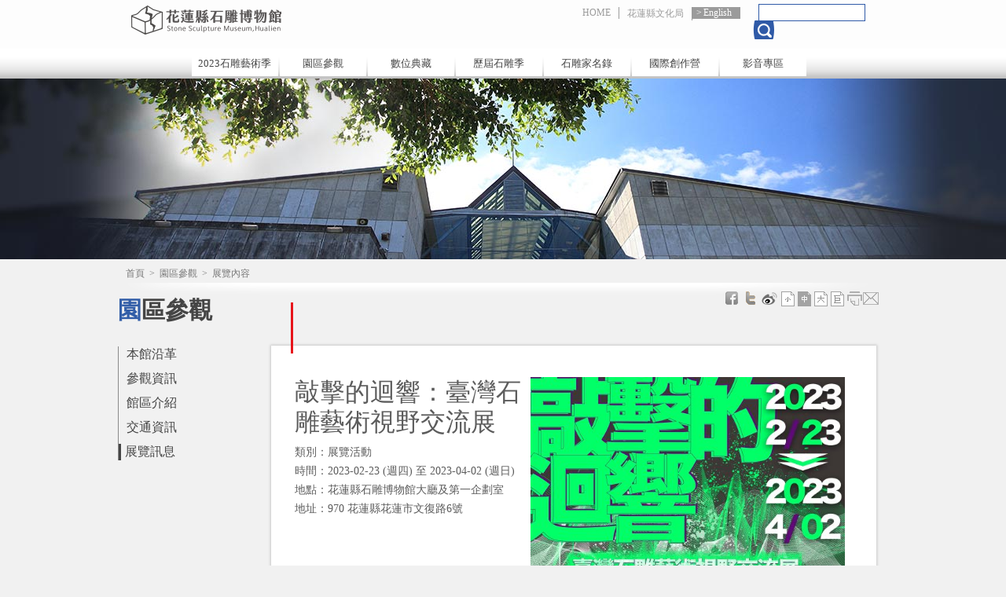

--- FILE ---
content_type: text/html; charset=utf-8
request_url: https://stone.hccc.gov.tw/zh-tw/VisitPark/ExhibitionDetail/12767
body_size: 27072
content:

<!DOCTYPE html>
<html lang="zh-tw">
<head>
    <meta charset="utf-8" />
    <meta name="viewport" content="width=1024"/>
    <title>花蓮縣石雕博物館</title>

    <script type="text/javascript">
        var defaultLang = "zh-tw";
    </script>
    <script type="text/javascript" src="http://maps.google.com/maps/api/js?sensor=false&amp;v=3&amp;libraries=geometry&amp;language=zh-TW"></script>
    <script src="/Scripts/jquery-1.7.1.min.js"></script>
    <script src="/Scripts/jquery.cookie.min.js"></script>
    <script src="/Scripts/jquery.flexslider.min.js"></script>
    <script src="/Scripts/lightbox.min.js"></script>
    <script src="/Scripts/change-font-size.min.js"></script>
    <script src="/Scripts/fancybox/jquery.fancybox.pack.js"></script>
    <script src="/Scripts/visited.min.js"></script>
    <script src="/Scripts/content.min.js"></script>
    
    

    <link type="image/x-icon" href="/Content/favicon.ico" rel="shortcut icon"  />
    <link type="text/css" href="/Content/css/reset.min.css" rel="stylesheet" />
    <link type="text/css" href="/Content/css/flexslider.min.css" rel="stylesheet" />
    <link type="text/css" href="/Content/css/lightbox.min.css" rel="stylesheet" />
    <link type="text/css" href="/Content/css/global.min.css" rel="stylesheet" />

        <link type="text/css" href="/Content/css/content.min.css" rel="stylesheet" />

    
    <link type="text/css" href="/Scripts/fancybox/jquery.fancybox.css" rel="stylesheet" />
    
<script async src="https://www.googletagmanager.com/gtag/js?id=G-3ZBQP6D1T3"></script>
<script>
    window.dataLayer = window.dataLayer || [];
    function gtag() { dataLayer.push(arguments); }
    gtag('js', new Date());

    gtag('config', 'G-3ZBQP6D1T3', { cookie_flags: 'secure;samesite=lax' });
</script>
    
    

    


<meta name="keyword" content="花蓮, 文化, 文創, 原民, 特色, 工作室, 補助, 創意, 石雕, 視覺藝術, 產品" />
<meta name="description" content="">
<meta name="subject">
<meta name="language" content="zh-tw">
<meta name="author" content="花蓮縣文化局">
<meta name="owner" content="花蓮縣文化局">
<meta name="coverage" content="Worldwide">
<meta name="distribution" content="Global">
<meta name="rating" content="General">


<meta property="og:title" content="敲擊的迴響：臺灣石雕藝術視野交流展" />
<meta property="og:type" content="article" />
<meta property="og:site_name" content="花蓮縣石雕博物館" />
<meta property="og:description" content="" />
<meta property="og:url" content="https://stone.hccc.gov.tw/zh-tw/VisitPark/ExhibitionDetail/12767" />
    <meta property="og:image" content="https://stone.hccc.gov.tw/Utility/DisplayImage?id=33643" />


<meta itemprop="name" content="敲擊的迴響：臺灣石雕藝術視野交流展">
<meta itemprop="description" content="">
<meta itemprop="image" content="https://stone.hccc.gov.tw/Utility/DisplayImage?id=33643">


<meta name="twitter:card" content="https://stone.hccc.gov.tw/Utility/DisplayImage?id=33643">
<meta name="twitter:site" content="花蓮縣石雕博物館">
<meta name="twitter:title" content="敲擊的迴響：臺灣石雕藝術視野交流展">
<meta name="twitter:description" content="">
<meta name="twitter:creator" content="花蓮縣石雕博物館">
<meta name="twitter:image:src" content="https://stone.hccc.gov.tw/Utility/DisplayImage?id=33643&amp;prefix=normal_">
    
</head>
<body data-root="/" class="zh-tw">
    <div id="fb-root"></div>
<script type="text/javascript">
    (function (d, s, id) {
        var js, fjs = d.getElementsByTagName(s)[0];
        if (d.getElementById(id)) return;
        js = d.createElement(s); js.id = id;
        js.src = "//connect.facebook.net/zh_TW/all.js#xfbml=1&appId=431651693592566";
        fjs.parentNode.insertBefore(js, fjs);
    }(document, 'script', 'facebook-jssdk'));
</script>
    
    <script>!function (d, s, id) { var js, fjs = d.getElementsByTagName(s)[0]; if (!d.getElementById(id)) { js = d.createElement(s); js.id = id; js.src = "https://platform.twitter.com/widgets.js"; fjs.parentNode.insertBefore(js, fjs); } }(document, "script", "twitter-wjs");</script>

    
    
<script type="text/javascript" src="/Scripts/header-startup.min.js"></script>
<div class="header">
    <div class="blk">
        <h1>
            <a id="btn-index" href="/zh-tw/Portal" title="花蓮縣石雕博物館">花蓮縣石雕博物館</a>
        </h1>
        <div class="top-menu-blk">
            <ul class="top-menu">
                <li>
                    <a href="/ " title="首頁">HOME</a>
                </li>
                    <li>
                        <a href="http://www.hccc.gov.tw" title="花蓮縣文化局" target="_blank">花蓮縣文化局</a>
                    </li>
                    <li class="lang">
                        <a href="/en-us/Home" title="English">English</a>
                    </li>
            </ul>
        </div>
        <div class="top-search">
            <input name="q" type="text" />
            <input name="" data-url="/zh-tw/Utility/FullTextSearch" type="submit" class="btn-search" />

        </div>
        <div class="nav-blk">
            <ul class="nav">
                    <li>
                        <a href="https://stone.hccc.gov.tw/stoneverse/" title="2023石雕藝術季(另開視窗)" /*onclick="alert('網站建置中，敬請期待！')"*/ target="_balnk">2023石雕藝術季</a>
                        
                    </li>
                <li>
                    <a href="javascript:void(0)" title="">園區參觀</a>
                    <div>
                        <ul class="submenu">
                            <li>
                                <a href="/zh-tw/VisitPark/History " title="本館沿革">本館沿革</a>
                            </li>
                            <li>
                                <a href="/zh-tw/VisitPark/VisitInfo " title="參觀資訊">參觀資訊</a>
                            </li>
                            <li>
                                <a href="/zh-tw/VisitPark/Introduction " title="館區介紹">館區介紹</a>
                            </li>
                            <li>
                                <a href="/zh-tw/VisitPark/Traffic " title="交通資訊">交通資訊</a>
                            </li>
                                <li>
                                    <a href="/zh-tw/VisitPark/ExhibitionInfo " title="展覽訊息">展覽訊息</a>
                                </li>
                        </ul>
                    </div>
                </li>
                <li>
                    <a href="javascript:void(0)" title="數位典藏">數位典藏</a>
                    <div>
                        <ul class="submenu">
                            
                            <li>
                                <a href="/zh-tw/Archives/Collection " title="典藏石雕">典藏石雕</a>
                            </li>
                            <li>
                                <a href="/zh-tw/Archives/Publish " title="出版品">出版品</a>
                            </li>
                        </ul>
                    </div>
                </li>
                <li>
                    <a href="/zh-tw/History/Festival  " title="歷屆石雕季">歷屆石雕季</a>
                    <div>
                    </div>
                </li>
                <li>
                    <a href="javascript:void(0)" title="石雕家名錄">石雕家名錄</a>
                    <div>
                        <ul class="submenu">
                            <li>
                                <a href="/zh-tw/Area/World" title="全部石雕家">全部石雕家</a>
                            </li>
                            <li>
                                <a href="/zh-tw/Area/Asia " title="亞洲石雕家">亞洲石雕家</a>
                            </li>
                            <li>
                                <a href="/zh-tw/Area/Europe" title="歐洲石雕家">歐洲石雕家</a>
                            </li>
                            <li>
                                <a href="/zh-tw/Area/America " title="美洲石雕家">美洲石雕家</a>
                            </li>
                            <li>
                                <a href="/zh-tw/Area/Africa " title="非洲石雕家">非洲石雕家</a>
                            </li>
                            <li>
                                <a href="/zh-tw/Area/Oceania" title="大洋洲石雕家">大洋洲石雕家</a>
                            </li>


                        </ul>
                    </div>
                </li>
                <li>
                    <a href="javascript:void(0)" title="國際創作營">國際創作營</a>
                    <div>
                        <ul class="submenu">
                            
                            <li>
                                <a href="/zh-tw/Creation/Directory" title="創作營名錄">創作營名錄</a>
                            </li>

                        </ul>
                    </div>
                </li>
                <li>
                    <a href="javascript:void(0)" title="影音專區">影音專區</a>
                    <div>
                        <ul class="submenu">
                            <li>
                                <a href="/zh-tw/Media/Album " title="活動花絮">活動花絮</a>
                            </li>
                            <li>
                                <a href="/zh-tw/Media/VideoCategory" title="影音欣賞">影音欣賞</a>
                            </li>
                            <li>
                                <a href="/zh-tw/Media/ArtLInk " title="藝網連結">藝網連結</a>
                            </li>
                        </ul>
                    </div>
                </li>
            </ul>
        </div>
    </div>
</div>
    <div class="banner01"></div>
    <a id="top"></a>
    <div class="center">
        
<div class="breadcrumb" data-path="首頁&gt;園區參觀&gt;展覽內容">
                <a href="/zh-tw" class="unit" title="首頁">首頁</a>
                <span>&nbsp;&gt;&nbsp;</span>
                <a href="/zh-tw/VisitPark/History" class="unit" title="園區參觀">園區參觀</a>
                <span>&nbsp;&gt;&nbsp;</span>
                    <span class="unit last">展覽內容</span>
</div>
        <div class="content">
            
    

<div class="left">
    <h2>園區參觀</h2>
    <div class="left-menu">
        <ul>
            <li class="">
                <a class="title" href="/zh-tw/VisitPark/History" target="_self" title="本館沿革">本館沿革</a>
            </li>
            <li class="">
                <a class="title" href="/zh-tw/VisitPark/VisitInfo" target="_self" title="參觀資訊">參觀資訊</a>
            </li>
            <li class="">
                <a class="title" href="/zh-tw/VisitPark/Introduction" target="_self" title="館區介紹">館區介紹</a>
            </li>
            <li class="">
                <a class="title" href="/zh-tw/VisitPark/Traffic" target="_self" title="交通資訊">交通資訊</a>
            </li>
            <li class="act">
                <a class="title" href="/zh-tw/VisitPark/ExhibitionInfo" target="_self" title="展覽訊息">展覽訊息</a>
            </li>
        </ul>
    </div>
</div>

            <div class="right" data-name="content">
                <div class="social">
                    
<div class="shareArea">
        <ul>
            <li>
                <a href="http://www.facebook.com/sharer.php?u=" class="fb" target="_blank" title="分享於Facebook"></a>
            </li>
            
            <li>
                <a href="https://twitter.com/intent/tweet?source=webclient&text=" class="twitter" target="_blank" title="分享於Twitter"></a>
            </li>
            <li>
                <a href="http://service.weibo.com/share/share.php?title=&url=" class="weibo" target="_blank" title="分享到微博"></a>
            </li>
        </ul>
    <ul class="font-box">
        <li>
            <a href="javascript:void(0);" data-name="font" class="small" title="小"></a>
        </li>
        <li>
            <a href="javascript:void(0);" data-name="font" class="medium" title="中"></a>
        </li>
        <li>
            <a href="javascript:void(0);" data-name="font" class="large" title="大"></a>
        </li>
        <li>
            <a href="javascript:void(0);" data-name="font" class="ultra" title="巨"></a>
        </li>
        <li>
            <a href="javascript:window.print()" class="print" target="_blank" title="列印"></a>
        </li>
        <li>
            <a data-id="forward" href="javascript:void(0);" class="forward" title="轉寄"></a>
        </li>
    </ul>
</div>

                </div>
                <h3 class="unit-title"></h3>
                

<div class="news-blk">
    <div class="detail-main">
        <h4>敲擊的迴響：臺灣石雕藝術視野交流展</h4>    
                <p>類別：展覽活動</p>
                            <p>時間：<span>2023-02-23 (週四)</span> 至 <span>2023-04-02 (週日)</span></p>
                                                                            <p>地點：花蓮縣石雕博物館大廳及第一企劃室</p>
                            <p>地址：970 花蓮縣花蓮市文復路6號</p>

    </div>
    <div class="media-blk">
            <img src="https://stone.hccc.gov.tw/Utility/DisplayImage?id=33643" title="敲擊的迴響：臺灣石雕藝術視野交流展"/><span class="desc">敲擊的迴響：臺灣石雕藝術視野交流展</span>
       
    </div>
    <div class="detail-desc">
        <p style="margin:0cm 0cm 0.0001pt"><span style="font-size: 1.003750010037504rem"><span style="line-height:22.0pt"><span style="layout-grid-mode:char"><span style="font-family:Calibri,sans-serif"><b><span style="font-size: 1.338333346716672rem"><span style="font-family:標楷體">敲擊的迴響：臺灣石雕藝術視野交流展</span></span></b></span></span></span></span></p><br /><br /><p style="margin:0cm 0cm 0.0001pt"><span style="font-size: 1.003750010037504rem"><span style="line-height:22.0pt"><span style="layout-grid-mode:char"><span style="font-family:Calibri,sans-serif"><span style="font-size: 1.171041678377088rem"><span style="font-family:標楷體">展出日期：112年2月23日（四<span style="color:black">）起至112年4月2日（日）止</span></span></span></span></span></span></span></p><br /><br /><p style="margin:0cm 0cm 0.0001pt"><span style="font-size: 1.003750010037504rem"><span style="line-height:23.0pt"><span style="font-family:Calibri,sans-serif"><span style="font-size: 1.171041678377088rem"><span style="font-family:標楷體">展出地點：花蓮縣石雕博物館大廳及第一企劃室(花蓮市文復路6號)</span></span> <span lang="EN-US" style="font-size: 1.171041678377088rem"><span style="font-family:標楷體"></span></span></span></span></span></p><br /><br /><p style="margin:0cm 0cm 0.0001pt"><span style="font-size: 1.003750010037504rem"><span style="line-height:23.0pt"><span style="font-family:Calibri,sans-serif"><span style="font-size: 1.171041678377088rem"><span style="font-family:標楷體"><span style="color:blue">開幕茶會：112年2月23日(四)下午1時30分</span></span></span></span></span></span></p><br /><br /><p style="margin:0cm 0cm 0.0001pt"><span style="font-size: 1.003750010037504rem"><span style="line-height:23.0pt"><span style="font-family:Calibri,sans-serif"><span lang="EN-US" style="font-size: 1.171041678377088rem"><span style="font-family:標楷體"><span style="color:red"></span></span></span></span></span></span></p><br /><br /><p style="margin:0cm 0cm 0.0001pt"><span style="font-size: 1.003750010037504rem"><span style="line-height:23.0pt"><span style="font-family:Calibri,sans-serif"><span lang="EN-US" style="font-size: 1.171041678377088rem"><span style="font-family:標楷體"><span style="color:black"><br /><br />2023</span></span></span><span style="font-size: 1.171041678377088rem"><span style="font-family:標楷體"><span style="color:black">年是花蓮藝術力量匯聚的復興之年。「群聚」一詞在後疫時代將逐漸由負面轉為正向，藝術交流的力量將逐漸回聚於花蓮，展現群體復甦的生命力。石博館長年作為石雕藝術發展基地，秉持著保存及推動這門獨特藝術的核心任務，觀察近年各縣市石雕藝術家於城市景觀中的創新，以及青年世代於各縣市中的創作發展，石博館特企劃「臺灣石雕藝術視野交流展」，邀請居住於屏東、高雄、台南、嘉義、台中、苗栗、桃園、台北、新北、花蓮共10個縣市27位石雕創作者共同展出，以「敲擊的迴響」為主題，以聚集交流的方式共聚石博館，推動青年世代的觀摩交流。</span></span></span></span></span></span></p><br /><br /><p class="a" style="border:none; text-align:justify; margin:0cm 0cm 0.0001pt"><span style="font-size: 0.920104175867712rem"><span style="text-justify:inter-ideograph"><span style="line-height:20.0pt"><span style="tab-stops:24.0pt 48.0pt 72.0pt 96.0pt 120.0pt 144.0pt 168.0pt 192.0pt 216.0pt 240.0pt 264.0pt 288.0pt 312.0pt 336.0pt 360.0pt 384.0pt 408.0pt 432.0pt 456.0pt 480.0pt 504.0pt"><span style="font-family:&quot;Arial Unicode MS&quot;,serif"><span style="color:black"><span lang="EN-US" style="font-size: 1.171041678377088rem"><span style="font-family:標楷體"><span style="color:black"></span></span></span></span></span></span></span></span></span></p><br /><br /><p class="a" style="border:none; text-align:justify; margin:0cm 0cm 0.0001pt"><span style="font-size: 0.920104175867712rem"><span style="text-justify:inter-ideograph"><span style="line-height:20.0pt"><span style="tab-stops:24.0pt 48.0pt 72.0pt 96.0pt 120.0pt 144.0pt 168.0pt 192.0pt 216.0pt 240.0pt 264.0pt 288.0pt 312.0pt 336.0pt 360.0pt 384.0pt 408.0pt 432.0pt 456.0pt 480.0pt 504.0pt"><span style="font-family:&quot;Arial Unicode MS&quot;,serif"><span style="color:black"><span style="font-size: 1.171041678377088rem"><span style="font-family:標楷體"><span style="color:black"><br /><br />「敲擊的迴響」，寓意</span></span></span><span style="font-size: 1.171041678377088rem"><span style="font-family:標楷體"><span style="color:black">石雕創作時的聲音體驗，也寓意石雕創作過程中肌肉與身體的感受與力道。石雕創作，充滿身體感，包含著敲、擊、打、捶、鋸、磨⋯⋯等多重動作與震動；每一個動作所發出的聲響，均傳達創作者的意念與思想，宣告石雕創作的存在。本展由策展人張書瑋及童鈺華共同</span></span></span><span lang="ZH-CN" style="font-size: 1.171041678377088rem"><span style="font-family:標楷體"><span style="color:black">策展，</span></span></span><span style="font-size: 1.171041678377088rem"><span style="font-family:標楷體"><span style="color:black">試圖打破以「視覺」為主的觀展體驗，傳達石雕創作時的「身體動作」（體感）與「聲響」（聽覺）的體驗，透過作品展出連結聲響，透過聲響、聲音傳達創作者的所思所想，呈現當代石雕作品及創作者的多元面貌。</span></span></span></span></span></span></span></span></span></p><br /><br /><p class="a" style="border:none; text-align:justify; margin:0cm 0cm 0.0001pt"><span style="font-size: 0.920104175867712rem"><span style="text-justify:inter-ideograph"><span style="line-height:20.0pt"><span style="tab-stops:24.0pt 48.0pt 72.0pt 96.0pt 120.0pt 144.0pt 168.0pt 192.0pt 216.0pt 240.0pt 264.0pt 288.0pt 312.0pt 336.0pt 360.0pt 384.0pt 408.0pt 432.0pt 456.0pt 480.0pt 504.0pt"><span style="font-family:&quot;Arial Unicode MS&quot;,serif"><span style="color:black"><span style="font-size: 1.171041678377088rem"><span style="font-family:標楷體"><span style="color:black"></span></span></span></span></span></span></span></span></span></p><br /><br /><p class="a" style="border:none; text-align:justify; margin:0cm 0cm 0.0001pt"><span style="font-size: 0.920104175867712rem"><span style="text-justify:inter-ideograph"><span style="line-height:20.0pt"><span style="tab-stops:24.0pt 48.0pt 72.0pt 96.0pt 120.0pt 144.0pt 168.0pt 192.0pt 216.0pt 240.0pt 264.0pt 288.0pt 312.0pt 336.0pt 360.0pt 384.0pt 408.0pt 432.0pt 456.0pt 480.0pt 504.0pt"><span style="font-family:&quot;Arial Unicode MS&quot;,serif"><span style="color:black"><span style="font-size: 1.171041678377088rem"><span style="font-family:標楷體"><span style="color:black"><br /><br />大廳展區以「<b>向城市發出訊號</b>」為子題，呈現各城市的公私有空間中，給予大眾美感經驗的公共藝術。由柳順天、林金昌、余宗杰、姜憲明、陳麗杏等5位公共藝術領域知名創作者展出作品實景影像，以及大、小尺度兼有的作品。這些公共藝術猶如融入生活場域的美感發射器，表現「順暢」、「通透」的線條與特質，建構可親、可近的美感途徑。</span></span></span></span></span></span></span></span></span></p><br /><br /><p class="a" style="border:none; text-align:justify; margin:0cm 0cm 0.0001pt"><span style="font-size: 0.920104175867712rem"><span style="text-justify:inter-ideograph"><span style="line-height:20.0pt"><span style="tab-stops:24.0pt 48.0pt 72.0pt 96.0pt 120.0pt 144.0pt 168.0pt 192.0pt 216.0pt 240.0pt 264.0pt 288.0pt 312.0pt 336.0pt 360.0pt 384.0pt 408.0pt 432.0pt 456.0pt 480.0pt 504.0pt"><span style="font-family:&quot;Arial Unicode MS&quot;,serif"><span style="color:black"><span style="font-size: 1.171041678377088rem"><span style="font-family:標楷體"><span style="color:black"></span></span></span></span></span></span></span></span></span></p><br /><br /><p class="a" style="border:none; text-align:justify; margin:0cm 0cm 0.0001pt"><span style="font-size: 0.920104175867712rem"><span style="text-justify:inter-ideograph"><span style="line-height:20.0pt"><span style="tab-stops:24.0pt 48.0pt 72.0pt 96.0pt 120.0pt 144.0pt 168.0pt 192.0pt 216.0pt 240.0pt 264.0pt 288.0pt 312.0pt 336.0pt 360.0pt 384.0pt 408.0pt 432.0pt 456.0pt 480.0pt 504.0pt"><span style="font-family:&quot;Arial Unicode MS&quot;,serif"><span style="color:black"><span style="font-size: 1.171041678377088rem"><span style="font-family:標楷體"><span style="color:black"><br /><br />第一企劃室則以「<b>未．蟄伏</b>」為題，邀請中青世代共22位石雕創作者，展出表現獨特創作觀且具自我代表性的作品，作品外在的「造型性」、探求內在的「人／自然、人／我關係」，是這群創作者向世界投擲的思考，如題名，仍在創作途中，也寓意即將展露頭角之意。展出青年藝術家包括王標、吳奕璇、林立仁、陳哲瑋、馮翊迪、葉汸辰、陳文夫、趙桐、莊智堯、魏宏洋、張書瑋、詹凱復、蔡伊鈞、林廷翰、張文菀、廖家豪、葉權賢、陳駿鎔、侯連秦、段宇</span></span></span><span lang="JA" style="font-size: 1.171041678377088rem"><span style="font-family:標楷體"><span style="color:black">、林宗龍</span></span></span><span style="font-size: 1.171041678377088rem"><span style="font-family:標楷體"><span style="color:black">及林冠君等共22件作品。</span></span></span></span></span></span></span></span></span></p><br /><br /><p class="a" style="border:none; text-align:justify; margin:0cm 0cm 0.0001pt"><span style="font-size: 0.920104175867712rem"><span style="text-justify:inter-ideograph"><span style="line-height:20.0pt"><span style="tab-stops:24.0pt 48.0pt 72.0pt 96.0pt 120.0pt 144.0pt 168.0pt 192.0pt 216.0pt 240.0pt 264.0pt 288.0pt 312.0pt 336.0pt 360.0pt 384.0pt 408.0pt 432.0pt 456.0pt 480.0pt 504.0pt"><span style="font-family:&quot;Arial Unicode MS&quot;,serif"><span style="color:black"><span style="font-size: 1.171041678377088rem"><span style="font-family:標楷體"><span style="color:black"></span></span></span></span></span></span></span></span></span></p><br /><br /><p style="margin:0cm 0cm 0.0001pt"><span style="font-size: 1.003750010037504rem"><span style="line-height:20.0pt"><span style="font-family:Calibri,sans-serif"><span style="font-size: 1.171041678377088rem"><span style="font-family:標楷體"><span style="color:black"><br /><br />策展人表示，兩大展區近30件作品相互呼應，共同演繹石雕藝術當代的輪廓與發展，而</span></span></span><span lang="EN-US" style="font-size: 1.171041678377088rem"><span style="font-family:標楷體"><span style="color:black">27</span></span></span><span style="font-size: 1.171041678377088rem"><span style="font-family:標楷體"><span style="color:black">位參展藝術家的訪談及創作聲響也同時收錄於現場展出，提供民眾親近展品的另一個途徑，歡迎民眾至展覽現場聆聽石雕的聲音，體驗石雕藝術不同的魅力。</span></span></span><span style="font-size: 1.171041678377088rem"><span style="font-family:標楷體"><span style="color:black">展期自2023年2月23日起至4月2日止，於花蓮縣石雕博物館大廳及第一企劃室展出，歡迎喜愛石雕藝術的朋友踴躍前往參觀。</span></span></span></span></span></span></p><br />
    </div>
    <div class="detail-attachment">
                            <div class="detail-gallery">    
                <ul>
                </ul>
            </div>
    </div>
</div>
<div class="page-func">
    <a class="btn-list" href="/zh-tw/VisitPark/ExhibitionInfo">返回列表</a>
    <a class="btn-top" href="#top">TOP</a>
</div>
                 
            </div>
        </div>
    </div>
        
<div class="footer-blk">
    <div class="footer">
        <a class="btn-gov" href="#">花蓮縣文化局</a>
        <div class="cont">
            <p class="p01">
                <span>地址：97060花蓮市文復路6號</span>
            </p>
            <p>
                <span>TEL：886-3-8227121 分機245</span>
                <span>FAX：886-3-8235084</span>
            </p>
            <p>Copyright &#169; 2012 All Rights Reserved本網站圖文資料未經授權請勿使用 </p>
            <p>建議使用IE8版本以上螢幕最佳解析度1024x768觀看</p>
        </div>
        <div class="vistor-info">
            <p>更新日期：2026-01-23</p>
            <p>今日瀏覽：791</p>
            <p>總訪客數：709557</p>
        </div>
    </div>
</div>
        <input name="__RequestVerificationToken" type="hidden" value="rP5jJpAvTA_ROtWLpPbWjkuU6ouVdGs9VO-1lhY4B3evba7g9MPR9jBu--zGkSgrjBG7hwgxah8mq4-x2JM3IddLc5qBsK5WSmQsj4WOCN41" />
</body>
</html>


--- FILE ---
content_type: text/html; charset=utf-8
request_url: https://stone.hccc.gov.tw/zh-tw/Utility/AddPageVisited
body_size: -159
content:
{"success":true,"data":"zh-tw-f392273df29143ad9eafd09af0528423"}